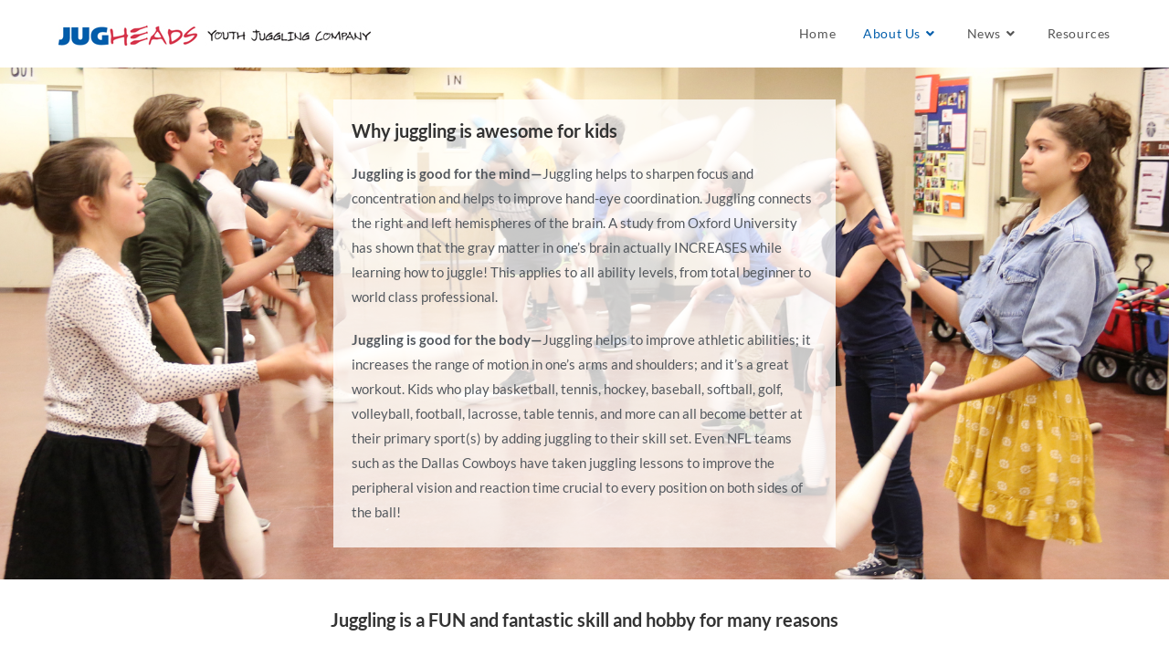

--- FILE ---
content_type: text/html; charset=UTF-8
request_url: https://jugheads.com/about-us/
body_size: 15076
content:
<!DOCTYPE html>
<html class="html" lang="en">
<head>
	<meta charset="UTF-8">
	<link rel="profile" href="https://gmpg.org/xfn/11">

	<title>About Us &#8211; Jugheads Youth Juggling Company</title>
<meta name='robots' content='max-image-preview:large' />
	<style>img:is([sizes="auto" i], [sizes^="auto," i]) { contain-intrinsic-size: 3000px 1500px }</style>
	<meta name="viewport" content="width=device-width, initial-scale=1"><link rel="alternate" type="application/rss+xml" title="Jugheads Youth Juggling Company &raquo; Feed" href="https://jugheads.com/feed/" />
<link rel="alternate" type="application/rss+xml" title="Jugheads Youth Juggling Company &raquo; Comments Feed" href="https://jugheads.com/comments/feed/" />
<script>
window._wpemojiSettings = {"baseUrl":"https:\/\/s.w.org\/images\/core\/emoji\/16.0.1\/72x72\/","ext":".png","svgUrl":"https:\/\/s.w.org\/images\/core\/emoji\/16.0.1\/svg\/","svgExt":".svg","source":{"concatemoji":"https:\/\/jugheads.com\/wp-includes\/js\/wp-emoji-release.min.js?ver=6.8.3"}};
/*! This file is auto-generated */
!function(s,n){var o,i,e;function c(e){try{var t={supportTests:e,timestamp:(new Date).valueOf()};sessionStorage.setItem(o,JSON.stringify(t))}catch(e){}}function p(e,t,n){e.clearRect(0,0,e.canvas.width,e.canvas.height),e.fillText(t,0,0);var t=new Uint32Array(e.getImageData(0,0,e.canvas.width,e.canvas.height).data),a=(e.clearRect(0,0,e.canvas.width,e.canvas.height),e.fillText(n,0,0),new Uint32Array(e.getImageData(0,0,e.canvas.width,e.canvas.height).data));return t.every(function(e,t){return e===a[t]})}function u(e,t){e.clearRect(0,0,e.canvas.width,e.canvas.height),e.fillText(t,0,0);for(var n=e.getImageData(16,16,1,1),a=0;a<n.data.length;a++)if(0!==n.data[a])return!1;return!0}function f(e,t,n,a){switch(t){case"flag":return n(e,"\ud83c\udff3\ufe0f\u200d\u26a7\ufe0f","\ud83c\udff3\ufe0f\u200b\u26a7\ufe0f")?!1:!n(e,"\ud83c\udde8\ud83c\uddf6","\ud83c\udde8\u200b\ud83c\uddf6")&&!n(e,"\ud83c\udff4\udb40\udc67\udb40\udc62\udb40\udc65\udb40\udc6e\udb40\udc67\udb40\udc7f","\ud83c\udff4\u200b\udb40\udc67\u200b\udb40\udc62\u200b\udb40\udc65\u200b\udb40\udc6e\u200b\udb40\udc67\u200b\udb40\udc7f");case"emoji":return!a(e,"\ud83e\udedf")}return!1}function g(e,t,n,a){var r="undefined"!=typeof WorkerGlobalScope&&self instanceof WorkerGlobalScope?new OffscreenCanvas(300,150):s.createElement("canvas"),o=r.getContext("2d",{willReadFrequently:!0}),i=(o.textBaseline="top",o.font="600 32px Arial",{});return e.forEach(function(e){i[e]=t(o,e,n,a)}),i}function t(e){var t=s.createElement("script");t.src=e,t.defer=!0,s.head.appendChild(t)}"undefined"!=typeof Promise&&(o="wpEmojiSettingsSupports",i=["flag","emoji"],n.supports={everything:!0,everythingExceptFlag:!0},e=new Promise(function(e){s.addEventListener("DOMContentLoaded",e,{once:!0})}),new Promise(function(t){var n=function(){try{var e=JSON.parse(sessionStorage.getItem(o));if("object"==typeof e&&"number"==typeof e.timestamp&&(new Date).valueOf()<e.timestamp+604800&&"object"==typeof e.supportTests)return e.supportTests}catch(e){}return null}();if(!n){if("undefined"!=typeof Worker&&"undefined"!=typeof OffscreenCanvas&&"undefined"!=typeof URL&&URL.createObjectURL&&"undefined"!=typeof Blob)try{var e="postMessage("+g.toString()+"("+[JSON.stringify(i),f.toString(),p.toString(),u.toString()].join(",")+"));",a=new Blob([e],{type:"text/javascript"}),r=new Worker(URL.createObjectURL(a),{name:"wpTestEmojiSupports"});return void(r.onmessage=function(e){c(n=e.data),r.terminate(),t(n)})}catch(e){}c(n=g(i,f,p,u))}t(n)}).then(function(e){for(var t in e)n.supports[t]=e[t],n.supports.everything=n.supports.everything&&n.supports[t],"flag"!==t&&(n.supports.everythingExceptFlag=n.supports.everythingExceptFlag&&n.supports[t]);n.supports.everythingExceptFlag=n.supports.everythingExceptFlag&&!n.supports.flag,n.DOMReady=!1,n.readyCallback=function(){n.DOMReady=!0}}).then(function(){return e}).then(function(){var e;n.supports.everything||(n.readyCallback(),(e=n.source||{}).concatemoji?t(e.concatemoji):e.wpemoji&&e.twemoji&&(t(e.twemoji),t(e.wpemoji)))}))}((window,document),window._wpemojiSettings);
</script>
<style id='wp-emoji-styles-inline-css'>

	img.wp-smiley, img.emoji {
		display: inline !important;
		border: none !important;
		box-shadow: none !important;
		height: 1em !important;
		width: 1em !important;
		margin: 0 0.07em !important;
		vertical-align: -0.1em !important;
		background: none !important;
		padding: 0 !important;
	}
</style>
<style id='classic-theme-styles-inline-css'>
/*! This file is auto-generated */
.wp-block-button__link{color:#fff;background-color:#32373c;border-radius:9999px;box-shadow:none;text-decoration:none;padding:calc(.667em + 2px) calc(1.333em + 2px);font-size:1.125em}.wp-block-file__button{background:#32373c;color:#fff;text-decoration:none}
</style>
<style id='global-styles-inline-css'>
:root{--wp--preset--aspect-ratio--square: 1;--wp--preset--aspect-ratio--4-3: 4/3;--wp--preset--aspect-ratio--3-4: 3/4;--wp--preset--aspect-ratio--3-2: 3/2;--wp--preset--aspect-ratio--2-3: 2/3;--wp--preset--aspect-ratio--16-9: 16/9;--wp--preset--aspect-ratio--9-16: 9/16;--wp--preset--color--black: #000000;--wp--preset--color--cyan-bluish-gray: #abb8c3;--wp--preset--color--white: #ffffff;--wp--preset--color--pale-pink: #f78da7;--wp--preset--color--vivid-red: #cf2e2e;--wp--preset--color--luminous-vivid-orange: #ff6900;--wp--preset--color--luminous-vivid-amber: #fcb900;--wp--preset--color--light-green-cyan: #7bdcb5;--wp--preset--color--vivid-green-cyan: #00d084;--wp--preset--color--pale-cyan-blue: #8ed1fc;--wp--preset--color--vivid-cyan-blue: #0693e3;--wp--preset--color--vivid-purple: #9b51e0;--wp--preset--gradient--vivid-cyan-blue-to-vivid-purple: linear-gradient(135deg,rgba(6,147,227,1) 0%,rgb(155,81,224) 100%);--wp--preset--gradient--light-green-cyan-to-vivid-green-cyan: linear-gradient(135deg,rgb(122,220,180) 0%,rgb(0,208,130) 100%);--wp--preset--gradient--luminous-vivid-amber-to-luminous-vivid-orange: linear-gradient(135deg,rgba(252,185,0,1) 0%,rgba(255,105,0,1) 100%);--wp--preset--gradient--luminous-vivid-orange-to-vivid-red: linear-gradient(135deg,rgba(255,105,0,1) 0%,rgb(207,46,46) 100%);--wp--preset--gradient--very-light-gray-to-cyan-bluish-gray: linear-gradient(135deg,rgb(238,238,238) 0%,rgb(169,184,195) 100%);--wp--preset--gradient--cool-to-warm-spectrum: linear-gradient(135deg,rgb(74,234,220) 0%,rgb(151,120,209) 20%,rgb(207,42,186) 40%,rgb(238,44,130) 60%,rgb(251,105,98) 80%,rgb(254,248,76) 100%);--wp--preset--gradient--blush-light-purple: linear-gradient(135deg,rgb(255,206,236) 0%,rgb(152,150,240) 100%);--wp--preset--gradient--blush-bordeaux: linear-gradient(135deg,rgb(254,205,165) 0%,rgb(254,45,45) 50%,rgb(107,0,62) 100%);--wp--preset--gradient--luminous-dusk: linear-gradient(135deg,rgb(255,203,112) 0%,rgb(199,81,192) 50%,rgb(65,88,208) 100%);--wp--preset--gradient--pale-ocean: linear-gradient(135deg,rgb(255,245,203) 0%,rgb(182,227,212) 50%,rgb(51,167,181) 100%);--wp--preset--gradient--electric-grass: linear-gradient(135deg,rgb(202,248,128) 0%,rgb(113,206,126) 100%);--wp--preset--gradient--midnight: linear-gradient(135deg,rgb(2,3,129) 0%,rgb(40,116,252) 100%);--wp--preset--font-size--small: 13px;--wp--preset--font-size--medium: 20px;--wp--preset--font-size--large: 36px;--wp--preset--font-size--x-large: 42px;--wp--preset--spacing--20: 0.44rem;--wp--preset--spacing--30: 0.67rem;--wp--preset--spacing--40: 1rem;--wp--preset--spacing--50: 1.5rem;--wp--preset--spacing--60: 2.25rem;--wp--preset--spacing--70: 3.38rem;--wp--preset--spacing--80: 5.06rem;--wp--preset--shadow--natural: 6px 6px 9px rgba(0, 0, 0, 0.2);--wp--preset--shadow--deep: 12px 12px 50px rgba(0, 0, 0, 0.4);--wp--preset--shadow--sharp: 6px 6px 0px rgba(0, 0, 0, 0.2);--wp--preset--shadow--outlined: 6px 6px 0px -3px rgba(255, 255, 255, 1), 6px 6px rgba(0, 0, 0, 1);--wp--preset--shadow--crisp: 6px 6px 0px rgba(0, 0, 0, 1);}:where(.is-layout-flex){gap: 0.5em;}:where(.is-layout-grid){gap: 0.5em;}body .is-layout-flex{display: flex;}.is-layout-flex{flex-wrap: wrap;align-items: center;}.is-layout-flex > :is(*, div){margin: 0;}body .is-layout-grid{display: grid;}.is-layout-grid > :is(*, div){margin: 0;}:where(.wp-block-columns.is-layout-flex){gap: 2em;}:where(.wp-block-columns.is-layout-grid){gap: 2em;}:where(.wp-block-post-template.is-layout-flex){gap: 1.25em;}:where(.wp-block-post-template.is-layout-grid){gap: 1.25em;}.has-black-color{color: var(--wp--preset--color--black) !important;}.has-cyan-bluish-gray-color{color: var(--wp--preset--color--cyan-bluish-gray) !important;}.has-white-color{color: var(--wp--preset--color--white) !important;}.has-pale-pink-color{color: var(--wp--preset--color--pale-pink) !important;}.has-vivid-red-color{color: var(--wp--preset--color--vivid-red) !important;}.has-luminous-vivid-orange-color{color: var(--wp--preset--color--luminous-vivid-orange) !important;}.has-luminous-vivid-amber-color{color: var(--wp--preset--color--luminous-vivid-amber) !important;}.has-light-green-cyan-color{color: var(--wp--preset--color--light-green-cyan) !important;}.has-vivid-green-cyan-color{color: var(--wp--preset--color--vivid-green-cyan) !important;}.has-pale-cyan-blue-color{color: var(--wp--preset--color--pale-cyan-blue) !important;}.has-vivid-cyan-blue-color{color: var(--wp--preset--color--vivid-cyan-blue) !important;}.has-vivid-purple-color{color: var(--wp--preset--color--vivid-purple) !important;}.has-black-background-color{background-color: var(--wp--preset--color--black) !important;}.has-cyan-bluish-gray-background-color{background-color: var(--wp--preset--color--cyan-bluish-gray) !important;}.has-white-background-color{background-color: var(--wp--preset--color--white) !important;}.has-pale-pink-background-color{background-color: var(--wp--preset--color--pale-pink) !important;}.has-vivid-red-background-color{background-color: var(--wp--preset--color--vivid-red) !important;}.has-luminous-vivid-orange-background-color{background-color: var(--wp--preset--color--luminous-vivid-orange) !important;}.has-luminous-vivid-amber-background-color{background-color: var(--wp--preset--color--luminous-vivid-amber) !important;}.has-light-green-cyan-background-color{background-color: var(--wp--preset--color--light-green-cyan) !important;}.has-vivid-green-cyan-background-color{background-color: var(--wp--preset--color--vivid-green-cyan) !important;}.has-pale-cyan-blue-background-color{background-color: var(--wp--preset--color--pale-cyan-blue) !important;}.has-vivid-cyan-blue-background-color{background-color: var(--wp--preset--color--vivid-cyan-blue) !important;}.has-vivid-purple-background-color{background-color: var(--wp--preset--color--vivid-purple) !important;}.has-black-border-color{border-color: var(--wp--preset--color--black) !important;}.has-cyan-bluish-gray-border-color{border-color: var(--wp--preset--color--cyan-bluish-gray) !important;}.has-white-border-color{border-color: var(--wp--preset--color--white) !important;}.has-pale-pink-border-color{border-color: var(--wp--preset--color--pale-pink) !important;}.has-vivid-red-border-color{border-color: var(--wp--preset--color--vivid-red) !important;}.has-luminous-vivid-orange-border-color{border-color: var(--wp--preset--color--luminous-vivid-orange) !important;}.has-luminous-vivid-amber-border-color{border-color: var(--wp--preset--color--luminous-vivid-amber) !important;}.has-light-green-cyan-border-color{border-color: var(--wp--preset--color--light-green-cyan) !important;}.has-vivid-green-cyan-border-color{border-color: var(--wp--preset--color--vivid-green-cyan) !important;}.has-pale-cyan-blue-border-color{border-color: var(--wp--preset--color--pale-cyan-blue) !important;}.has-vivid-cyan-blue-border-color{border-color: var(--wp--preset--color--vivid-cyan-blue) !important;}.has-vivid-purple-border-color{border-color: var(--wp--preset--color--vivid-purple) !important;}.has-vivid-cyan-blue-to-vivid-purple-gradient-background{background: var(--wp--preset--gradient--vivid-cyan-blue-to-vivid-purple) !important;}.has-light-green-cyan-to-vivid-green-cyan-gradient-background{background: var(--wp--preset--gradient--light-green-cyan-to-vivid-green-cyan) !important;}.has-luminous-vivid-amber-to-luminous-vivid-orange-gradient-background{background: var(--wp--preset--gradient--luminous-vivid-amber-to-luminous-vivid-orange) !important;}.has-luminous-vivid-orange-to-vivid-red-gradient-background{background: var(--wp--preset--gradient--luminous-vivid-orange-to-vivid-red) !important;}.has-very-light-gray-to-cyan-bluish-gray-gradient-background{background: var(--wp--preset--gradient--very-light-gray-to-cyan-bluish-gray) !important;}.has-cool-to-warm-spectrum-gradient-background{background: var(--wp--preset--gradient--cool-to-warm-spectrum) !important;}.has-blush-light-purple-gradient-background{background: var(--wp--preset--gradient--blush-light-purple) !important;}.has-blush-bordeaux-gradient-background{background: var(--wp--preset--gradient--blush-bordeaux) !important;}.has-luminous-dusk-gradient-background{background: var(--wp--preset--gradient--luminous-dusk) !important;}.has-pale-ocean-gradient-background{background: var(--wp--preset--gradient--pale-ocean) !important;}.has-electric-grass-gradient-background{background: var(--wp--preset--gradient--electric-grass) !important;}.has-midnight-gradient-background{background: var(--wp--preset--gradient--midnight) !important;}.has-small-font-size{font-size: var(--wp--preset--font-size--small) !important;}.has-medium-font-size{font-size: var(--wp--preset--font-size--medium) !important;}.has-large-font-size{font-size: var(--wp--preset--font-size--large) !important;}.has-x-large-font-size{font-size: var(--wp--preset--font-size--x-large) !important;}
:where(.wp-block-post-template.is-layout-flex){gap: 1.25em;}:where(.wp-block-post-template.is-layout-grid){gap: 1.25em;}
:where(.wp-block-columns.is-layout-flex){gap: 2em;}:where(.wp-block-columns.is-layout-grid){gap: 2em;}
:root :where(.wp-block-pullquote){font-size: 1.5em;line-height: 1.6;}
</style>
<link rel='stylesheet' id='wp-components-css' href='https://jugheads.com/wp-includes/css/dist/components/style.min.css?ver=6.8.3' media='all' />
<link rel='stylesheet' id='godaddy-styles-css' href='https://jugheads.com/wp-content/mu-plugins/vendor/wpex/godaddy-launch/includes/Dependencies/GoDaddy/Styles/build/latest.css?ver=2.0.2' media='all' />
<link rel='stylesheet' id='elementor-frontend-css' href='https://jugheads.com/wp-content/plugins/elementor/assets/css/frontend.min.css?ver=3.32.3' media='all' />
<link rel='stylesheet' id='elementor-post-593-css' href='https://jugheads.com/wp-content/uploads/elementor/css/post-593.css?ver=1724438613' media='all' />
<link rel='stylesheet' id='font-awesome-css' href='https://jugheads.com/wp-content/themes/oceanwp/assets/fonts/fontawesome/css/all.min.css?ver=5.15.1' media='all' />
<link rel='stylesheet' id='simple-line-icons-css' href='https://jugheads.com/wp-content/themes/oceanwp/assets/css/third/simple-line-icons.min.css?ver=2.4.0' media='all' />
<link rel='stylesheet' id='oceanwp-style-css' href='https://jugheads.com/wp-content/themes/oceanwp/assets/css/style.min.css?ver=3.4.2' media='all' />
<link rel='stylesheet' id='oceanwp-google-font-lato-css' href='https://jugheads.com/wp-content/uploads/oceanwp-webfonts-css/2aa012b8d7502dd9473761c6aee9f348.css?ver=6.8.3' media='all' />
<link rel='stylesheet' id='oceanwp-google-font-rock-salt-css' href='https://jugheads.com/wp-content/uploads/oceanwp-webfonts-css/0d5b6e09581a57d071b6eb2aae6aac41.css?ver=6.8.3' media='all' />
<link rel='stylesheet' id='elementor-icons-css' href='https://jugheads.com/wp-content/plugins/elementor/assets/lib/eicons/css/elementor-icons.min.css?ver=5.44.0' media='all' />
<link rel='stylesheet' id='elementor-post-1904-css' href='https://jugheads.com/wp-content/uploads/elementor/css/post-1904.css?ver=1672703365' media='all' />
<link rel='stylesheet' id='font-awesome-5-all-css' href='https://jugheads.com/wp-content/plugins/elementor/assets/lib/font-awesome/css/all.min.css?ver=3.32.3' media='all' />
<link rel='stylesheet' id='font-awesome-4-shim-css' href='https://jugheads.com/wp-content/plugins/elementor/assets/lib/font-awesome/css/v4-shims.min.css?ver=3.32.3' media='all' />
<link rel='stylesheet' id='elementor-post-7-css' href='https://jugheads.com/wp-content/uploads/elementor/css/post-7.css?ver=1685602079' media='all' />
<link rel='stylesheet' id='oe-widgets-style-css' href='https://jugheads.com/wp-content/plugins/ocean-extra/assets/css/widgets.css?ver=6.8.3' media='all' />
<link rel='stylesheet' id='elementor-gf-roboto-css' href='https://fonts.googleapis.com/css?family=Roboto:100,100italic,200,200italic,300,300italic,400,400italic,500,500italic,600,600italic,700,700italic,800,800italic,900,900italic&#038;display=auto' media='all' />
<link rel='stylesheet' id='elementor-gf-robotoslab-css' href='https://fonts.googleapis.com/css?family=Roboto+Slab:100,100italic,200,200italic,300,300italic,400,400italic,500,500italic,600,600italic,700,700italic,800,800italic,900,900italic&#038;display=auto' media='all' />
<link rel='stylesheet' id='elementor-icons-shared-0-css' href='https://jugheads.com/wp-content/plugins/elementor/assets/lib/font-awesome/css/fontawesome.min.css?ver=5.15.3' media='all' />
<link rel='stylesheet' id='elementor-icons-fa-brands-css' href='https://jugheads.com/wp-content/plugins/elementor/assets/lib/font-awesome/css/brands.min.css?ver=5.15.3' media='all' />
<script src="https://jugheads.com/wp-includes/js/jquery/jquery.min.js?ver=3.7.1" id="jquery-core-js"></script>
<script src="https://jugheads.com/wp-includes/js/jquery/jquery-migrate.min.js?ver=3.4.1" id="jquery-migrate-js"></script>
<script src="https://jugheads.com/wp-content/plugins/elementor/assets/lib/font-awesome/js/v4-shims.min.js?ver=3.32.3" id="font-awesome-4-shim-js"></script>
<link rel="https://api.w.org/" href="https://jugheads.com/wp-json/" /><link rel="alternate" title="JSON" type="application/json" href="https://jugheads.com/wp-json/wp/v2/pages/7" /><link rel="EditURI" type="application/rsd+xml" title="RSD" href="https://jugheads.com/xmlrpc.php?rsd" />
<meta name="generator" content="WordPress 6.8.3" />
<link rel="canonical" href="https://jugheads.com/about-us/" />
<link rel='shortlink' href='https://jugheads.com/?p=7' />
<link rel="alternate" title="oEmbed (JSON)" type="application/json+oembed" href="https://jugheads.com/wp-json/oembed/1.0/embed?url=https%3A%2F%2Fjugheads.com%2Fabout-us%2F" />
<link rel="alternate" title="oEmbed (XML)" type="text/xml+oembed" href="https://jugheads.com/wp-json/oembed/1.0/embed?url=https%3A%2F%2Fjugheads.com%2Fabout-us%2F&#038;format=xml" />
<meta name="generator" content="Elementor 3.32.3; features: additional_custom_breakpoints; settings: css_print_method-external, google_font-enabled, font_display-auto">
<style>.recentcomments a{display:inline !important;padding:0 !important;margin:0 !important;}</style>			<style>
				.e-con.e-parent:nth-of-type(n+4):not(.e-lazyloaded):not(.e-no-lazyload),
				.e-con.e-parent:nth-of-type(n+4):not(.e-lazyloaded):not(.e-no-lazyload) * {
					background-image: none !important;
				}
				@media screen and (max-height: 1024px) {
					.e-con.e-parent:nth-of-type(n+3):not(.e-lazyloaded):not(.e-no-lazyload),
					.e-con.e-parent:nth-of-type(n+3):not(.e-lazyloaded):not(.e-no-lazyload) * {
						background-image: none !important;
					}
				}
				@media screen and (max-height: 640px) {
					.e-con.e-parent:nth-of-type(n+2):not(.e-lazyloaded):not(.e-no-lazyload),
					.e-con.e-parent:nth-of-type(n+2):not(.e-lazyloaded):not(.e-no-lazyload) * {
						background-image: none !important;
					}
				}
			</style>
			<link rel="icon" href="https://jugheads.com/wp-content/uploads/2018/03/cropped-NEW-jugheads-RED-SPARKY-32x32.gif" sizes="32x32" />
<link rel="icon" href="https://jugheads.com/wp-content/uploads/2018/03/cropped-NEW-jugheads-RED-SPARKY-192x192.gif" sizes="192x192" />
<link rel="apple-touch-icon" href="https://jugheads.com/wp-content/uploads/2018/03/cropped-NEW-jugheads-RED-SPARKY-180x180.gif" />
<meta name="msapplication-TileImage" content="https://jugheads.com/wp-content/uploads/2018/03/cropped-NEW-jugheads-RED-SPARKY-270x270.gif" />
<!-- OceanWP CSS -->
<style type="text/css">
/* General CSS */a{color:#0038a8}a .owp-icon use{stroke:#0038a8}/* Header CSS */#site-header.has-header-media .overlay-header-media{background-color:rgba(0,0,0,0.5)}#site-navigation-wrap .dropdown-menu >.current-menu-item >a,#site-navigation-wrap .dropdown-menu >.current-menu-ancestor >a,#site-navigation-wrap .dropdown-menu >.current-menu-item >a:hover,#site-navigation-wrap .dropdown-menu >.current-menu-ancestor >a:hover{color:#005dab}.dropdown-menu .sub-menu,#searchform-dropdown,.current-shop-items-dropdown{background-color:rgba(147,147,147,0.36)}.dropdown-menu ul li a.menu-link{color:#ffffff}.dropdown-menu ul li a.menu-link .owp-icon use{stroke:#ffffff}.dropdown-menu ul li a.menu-link:hover{background-color:rgba(248,248,248,0.65)}/* Footer Widgets CSS */#footer-widgets{padding:5px 0 5px 0}/* Typography CSS */body{font-family:Lato;font-size:16px;color:#545958}h1,h2,h3,h4,h5,h6,.theme-heading,.widget-title,.oceanwp-widget-recent-posts-title,.comment-reply-title,.entry-title,.sidebar-box .widget-title{font-family:Lato}h1{font-size:24px}h2{font-size:22px}h3{font-size:20px}h4{font-size:18px}#site-logo a.site-logo-text{font-family:Rock Salt;font-size:16px}#site-navigation-wrap .dropdown-menu >li >a,#site-header.full_screen-header .fs-dropdown-menu >li >a,#site-header.top-header #site-navigation-wrap .dropdown-menu >li >a,#site-header.center-header #site-navigation-wrap .dropdown-menu >li >a,#site-header.medium-header #site-navigation-wrap .dropdown-menu >li >a,.oceanwp-mobile-menu-icon a{font-family:Lato;font-size:14px}
</style></head>

<body data-rsssl=1 class="wp-singular page-template-default page page-id-7 wp-custom-logo wp-embed-responsive wp-theme-oceanwp oceanwp-theme dropdown-mobile no-header-border default-breakpoint content-full-screen page-header-disabled has-breadcrumbs elementor-default elementor-kit-1904 elementor-page elementor-page-7" itemscope="itemscope" itemtype="https://schema.org/WebPage">

	
	
	<div id="outer-wrap" class="site clr">

		<a class="skip-link screen-reader-text" href="#main">Skip to content</a>

		
		<div id="wrap" class="clr">

			
			
<header id="site-header" class="minimal-header clr" data-height="74" itemscope="itemscope" itemtype="https://schema.org/WPHeader" role="banner">

	
					
			<div id="site-header-inner" class="clr container">

				
				

<div id="site-logo" class="clr" itemscope itemtype="https://schema.org/Brand" >

	
	<div id="site-logo-inner" class="clr">

		<a href="https://jugheads.com/" class="custom-logo-link" rel="home"><img width="342" height="22" src="https://jugheads.com/wp-content/uploads/2018/03/jugheadslogotextweb-1x.jpg" class="custom-logo" alt="Jugheads Youth Juggling Company" decoding="async" srcset="https://jugheads.com/wp-content/uploads/2018/03/jugheadslogotextweb-1x.jpg 1x, https://jugheads.com/wp-content/uploads/2018/03/jugheadslogotextweb-2x.jpg 2x" sizes="(max-width: 342px) 100vw, 342px" /></a>
	</div><!-- #site-logo-inner -->

	
	
</div><!-- #site-logo -->

			<div id="site-navigation-wrap" class="no-top-border clr">
			
			
			
			<nav id="site-navigation" class="navigation main-navigation clr" itemscope="itemscope" itemtype="https://schema.org/SiteNavigationElement" role="navigation" >

				<ul id="menu-main" class="main-menu dropdown-menu sf-menu"><li id="menu-item-24" class="menu-item menu-item-type-post_type menu-item-object-page menu-item-home menu-item-24"><a href="https://jugheads.com/" class="menu-link"><span class="text-wrap">Home</span></a></li><li id="menu-item-25" class="menu-item menu-item-type-post_type menu-item-object-page current-menu-item page_item page-item-7 current_page_item current-menu-ancestor current-menu-parent current_page_parent current_page_ancestor menu-item-has-children dropdown menu-item-25"><a href="https://jugheads.com/about-us/" class="menu-link"><span class="text-wrap">About Us<i class="nav-arrow fa fa-angle-down" aria-hidden="true" role="img"></i></span></a>
<ul class="sub-menu">
	<li id="menu-item-1270" class="menu-item menu-item-type-post_type menu-item-object-page current-menu-item page_item page-item-7 current_page_item menu-item-1270"><a href="https://jugheads.com/about-us/" class="menu-link"><span class="text-wrap">Why Juggling is Awesome for Kids</span></a></li></ul>
</li><li id="menu-item-515" class="menu-item menu-item-type-post_type menu-item-object-page menu-item-has-children dropdown menu-item-515"><a href="https://jugheads.com/news/" class="menu-link"><span class="text-wrap">News<i class="nav-arrow fa fa-angle-down" aria-hidden="true" role="img"></i></span></a>
<ul class="sub-menu">
	<li id="menu-item-1269" class="menu-item menu-item-type-post_type menu-item-object-page menu-item-1269"><a href="https://jugheads.com/news/" class="menu-link"><span class="text-wrap">JUGHEADS Journal</span></a></li>	<li id="menu-item-27" class="menu-item menu-item-type-post_type menu-item-object-page menu-item-27"><a href="https://jugheads.com/pauls-platform/" class="menu-link"><span class="text-wrap">Paul&#8217;s Platform</span></a></li></ul>
</li><li id="menu-item-29" class="menu-item menu-item-type-post_type menu-item-object-page menu-item-29"><a href="https://jugheads.com/members/" class="menu-link"><span class="text-wrap">Resources</span></a></li></ul>
			</nav><!-- #site-navigation -->

			
			
					</div><!-- #site-navigation-wrap -->
			
		
	
				
	
	<div class="oceanwp-mobile-menu-icon clr mobile-right">

		
		
		
		<a href="#" class="mobile-menu"  aria-label="Mobile Menu">
							<i class="fa fa-bars" aria-hidden="true"></i>
								<span class="oceanwp-text">Menu</span>
				<span class="oceanwp-close-text">Close</span>
						</a>

		
		
		
	</div><!-- #oceanwp-mobile-menu-navbar -->

	

			</div><!-- #site-header-inner -->

			
<div id="mobile-dropdown" class="clr" >

	<nav class="clr" itemscope="itemscope" itemtype="https://schema.org/SiteNavigationElement">

		<ul id="menu-main-1" class="menu"><li class="menu-item menu-item-type-post_type menu-item-object-page menu-item-home menu-item-24"><a href="https://jugheads.com/">Home</a></li>
<li class="menu-item menu-item-type-post_type menu-item-object-page current-menu-item page_item page-item-7 current_page_item current-menu-ancestor current-menu-parent current_page_parent current_page_ancestor menu-item-has-children menu-item-25"><a href="https://jugheads.com/about-us/" aria-current="page">About Us</a>
<ul class="sub-menu">
	<li class="menu-item menu-item-type-post_type menu-item-object-page current-menu-item page_item page-item-7 current_page_item menu-item-1270"><a href="https://jugheads.com/about-us/" aria-current="page">Why Juggling is Awesome for Kids</a></li>
</ul>
</li>
<li class="menu-item menu-item-type-post_type menu-item-object-page menu-item-has-children menu-item-515"><a href="https://jugheads.com/news/">News</a>
<ul class="sub-menu">
	<li class="menu-item menu-item-type-post_type menu-item-object-page menu-item-1269"><a href="https://jugheads.com/news/">JUGHEADS Journal</a></li>
	<li class="menu-item menu-item-type-post_type menu-item-object-page menu-item-27"><a href="https://jugheads.com/pauls-platform/">Paul&#8217;s Platform</a></li>
</ul>
</li>
<li class="menu-item menu-item-type-post_type menu-item-object-page menu-item-29"><a href="https://jugheads.com/members/">Resources</a></li>
</ul>
<div id="mobile-menu-search" class="clr">
	<form aria-label="Search this website" method="get" action="https://jugheads.com/" class="mobile-searchform">
		<input aria-label="Insert search query" value="" class="field" id="ocean-mobile-search-1" type="search" name="s" autocomplete="off" placeholder="Search" />
		<button aria-label="Submit search" type="submit" class="searchform-submit">
			<i class=" icon-magnifier" aria-hidden="true" role="img"></i>		</button>
					</form>
</div><!-- .mobile-menu-search -->

	</nav>

</div>

			
			
		
		
</header><!-- #site-header -->


			
			<main id="main" class="site-main clr"  role="main">

				
	
	<div id="content-wrap" class="container clr">

		
		<div id="primary" class="content-area clr">

			
			<div id="content" class="site-content clr">

				
				
<article class="single-page-article clr">

	
<div class="entry clr" itemprop="text">

	
			<div data-elementor-type="wp-post" data-elementor-id="7" class="elementor elementor-7">
						<section class="elementor-section elementor-top-section elementor-element elementor-element-03c7895 elementor-section-boxed elementor-section-height-default elementor-section-height-default" data-id="03c7895" data-element_type="section" data-settings="{&quot;background_background&quot;:&quot;classic&quot;}">
						<div class="elementor-container elementor-column-gap-default">
					<div class="elementor-column elementor-col-33 elementor-top-column elementor-element elementor-element-5ff38b3" data-id="5ff38b3" data-element_type="column">
			<div class="elementor-widget-wrap">
							</div>
		</div>
				<div class="elementor-column elementor-col-33 elementor-top-column elementor-element elementor-element-ac87c8a" data-id="ac87c8a" data-element_type="column">
			<div class="elementor-widget-wrap elementor-element-populated">
						<div class="elementor-element elementor-element-1398938 elementor-widget elementor-widget-text-editor" data-id="1398938" data-element_type="widget" data-widget_type="text-editor.default">
				<div class="elementor-widget-container">
									<h3>Why juggling is awesome for kids</h3><p><strong>Juggling is good for the mind—</strong>Juggling helps to sharpen focus and concentration and helps to improve hand-eye coordination. Juggling connects the right and left hemispheres of the brain. A study from Oxford University has shown that the gray matter in one’s brain actually INCREASES while learning how to juggle! This applies to all ability levels, from total beginner to world class professional.</p><p><strong>Juggling is good for the body—</strong>Juggling helps to improve athletic abilities; it increases the range of motion in one’s arms and shoulders; and it’s a great workout. Kids who play basketball, tennis, hockey, baseball, softball, golf, volleyball, football, lacrosse, table tennis, and more can all become better at their primary sport(s) by adding juggling to their skill set. Even NFL teams such as the Dallas Cowboys have taken juggling lessons to improve the peripheral vision and reaction time crucial to every position on both sides of the ball!</p>								</div>
				</div>
					</div>
		</div>
				<div class="elementor-column elementor-col-33 elementor-top-column elementor-element elementor-element-1c18799" data-id="1c18799" data-element_type="column">
			<div class="elementor-widget-wrap">
							</div>
		</div>
					</div>
		</section>
				<section class="elementor-section elementor-top-section elementor-element elementor-element-92fab40 elementor-section-full_width elementor-section-height-default elementor-section-height-default" data-id="92fab40" data-element_type="section">
						<div class="elementor-container elementor-column-gap-default">
					<div class="elementor-column elementor-col-33 elementor-top-column elementor-element elementor-element-e3cc43c" data-id="e3cc43c" data-element_type="column">
			<div class="elementor-widget-wrap elementor-element-populated">
						<div class="elementor-element elementor-element-b48e56e elementor-widget elementor-widget-image" data-id="b48e56e" data-element_type="widget" data-widget_type="image.default">
				<div class="elementor-widget-container">
															<img fetchpriority="high" decoding="async" width="1024" height="860" src="https://jugheads.com/wp-content/uploads/2020/03/LCC9620-1024x860.jpg" class="attachment-large size-large wp-image-1769" alt="" srcset="https://jugheads.com/wp-content/uploads/2020/03/LCC9620-1024x860.jpg 1024w, https://jugheads.com/wp-content/uploads/2020/03/LCC9620-300x252.jpg 300w, https://jugheads.com/wp-content/uploads/2020/03/LCC9620-768x645.jpg 768w, https://jugheads.com/wp-content/uploads/2020/03/LCC9620-600x504.jpg 600w, https://jugheads.com/wp-content/uploads/2020/03/LCC9620.jpg 1250w" sizes="(max-width: 1024px) 100vw, 1024px" />															</div>
				</div>
					</div>
		</div>
				<div class="elementor-column elementor-col-33 elementor-top-column elementor-element elementor-element-e5562ae" data-id="e5562ae" data-element_type="column">
			<div class="elementor-widget-wrap elementor-element-populated">
						<div class="elementor-element elementor-element-17e93c2 elementor-widget elementor-widget-text-editor" data-id="17e93c2" data-element_type="widget" data-widget_type="text-editor.default">
				<div class="elementor-widget-container">
									<h3 style="text-align: center;">Juggling is a FUN and fantastic skill and hobby for many reasons</h3><p><strong>Juggling is good for building community and friendships—</strong>In addition to building self-confidence and self-discipline, juggling is a creative way to connect with friends and family while sharpening social skills. Pass juggling requires lots of teamwork, creativity and collaboration. Juggling is unique in that the sport does not divide boys and girls . . . they both can learn and develop at their own pace along side each other. We have MANY siblings in JUGHEADS, and many find an “extended family” here.</p><p><strong>Juggling is portable—</strong>One can juggle anywhere, as long as there are objects to juggle. Just ask JUGHEADS Founder &amp; Director Paul Arneberg, or one of the hundreds of kids who have been in the JUGHEADS company, many of whom have taken juggling with them when traveling around town or around the world.</p><p><strong>Juggling is both a sport AND and art—</strong>It&#8217;s technical for the goal-oriented but also creative for the theatrically-minded. All kids ages 7-18 can find a niche and a place to grow and develop in JUGHEADS.</p><p><strong>Juggling builds character—</strong>Many virtues are taught, modeled and reinforced by our Staff (Coaches and Specialists) and Student Leaders (Assistants and Volunteers) on a daily basis. They include goal-setting, focus, delayed gratification, persistence, endurance, work ethic, honesty, initiative, and commitment.</p>								</div>
				</div>
					</div>
		</div>
				<div class="elementor-column elementor-col-33 elementor-top-column elementor-element elementor-element-d3f45da" data-id="d3f45da" data-element_type="column">
			<div class="elementor-widget-wrap elementor-element-populated">
						<div class="elementor-element elementor-element-aba3379 elementor-widget elementor-widget-image" data-id="aba3379" data-element_type="widget" data-widget_type="image.default">
				<div class="elementor-widget-container">
															<img decoding="async" width="1024" height="860" src="https://jugheads.com/wp-content/uploads/2020/03/LCC0037-1024x860.jpg" class="attachment-large size-large wp-image-1767" alt="" srcset="https://jugheads.com/wp-content/uploads/2020/03/LCC0037-1024x860.jpg 1024w, https://jugheads.com/wp-content/uploads/2020/03/LCC0037-300x252.jpg 300w, https://jugheads.com/wp-content/uploads/2020/03/LCC0037-768x645.jpg 768w, https://jugheads.com/wp-content/uploads/2020/03/LCC0037-600x504.jpg 600w, https://jugheads.com/wp-content/uploads/2020/03/LCC0037.jpg 1250w" sizes="(max-width: 1024px) 100vw, 1024px" />															</div>
				</div>
					</div>
		</div>
					</div>
		</section>
				<section class="elementor-section elementor-top-section elementor-element elementor-element-ecd3cc9 elementor-section-full_width elementor-section-height-default elementor-section-height-default" data-id="ecd3cc9" data-element_type="section">
						<div class="elementor-container elementor-column-gap-default">
					<div class="elementor-column elementor-col-33 elementor-top-column elementor-element elementor-element-1178178" data-id="1178178" data-element_type="column">
			<div class="elementor-widget-wrap elementor-element-populated">
						<div class="elementor-element elementor-element-ba185a8 elementor-widget elementor-widget-image" data-id="ba185a8" data-element_type="widget" data-widget_type="image.default">
				<div class="elementor-widget-container">
															<img loading="lazy" decoding="async" width="1024" height="681" src="https://jugheads.com/wp-content/uploads/2018/02/016ArnebergPaul14-1024x681.jpg" class="attachment-large size-large wp-image-97" alt="" srcset="https://jugheads.com/wp-content/uploads/2018/02/016ArnebergPaul14-1024x681.jpg 1024w, https://jugheads.com/wp-content/uploads/2018/02/016ArnebergPaul14-600x399.jpg 600w, https://jugheads.com/wp-content/uploads/2018/02/016ArnebergPaul14-300x200.jpg 300w, https://jugheads.com/wp-content/uploads/2018/02/016ArnebergPaul14-768x511.jpg 768w" sizes="(max-width: 1024px) 100vw, 1024px" />															</div>
				</div>
					</div>
		</div>
				<div class="elementor-column elementor-col-33 elementor-top-column elementor-element elementor-element-4b0c99c" data-id="4b0c99c" data-element_type="column">
			<div class="elementor-widget-wrap elementor-element-populated">
						<div class="elementor-element elementor-element-6b16233 elementor-widget elementor-widget-text-editor" data-id="6b16233" data-element_type="widget" data-widget_type="text-editor.default">
				<div class="elementor-widget-container">
									<h3 style="text-align: center;">From humble roots, JUGHEADS has become a haven for youth jugglers</h3><p><strong>Paul Arneberg </strong>is the founder and director of JUGHEADS Youth Juggling Company, an LLC based in Edina, MN.  He began teaching his collegiate hobby to 9-12 year olds in 1994, while he managed a year-round older childcare program. By 1999, the hobby turned into a full-time career as the small band of jugglers grew to 50 members and five distinct Clubs. Five years later, Wendy Arneberg left her corporate job in graphic design to help her husband run the company—by then 120 members strong and expanding to include all high school grades.</p><p>JUGHEADS has enjoyed success in numerous competitions, awards, long-term relationships, and changed lives.  Paul affectionately refers to his company as a “tentmaker youth ministry” as he juggles the roles of athletic coach, variety show director, youth pastor, and business owner, all toward fulfilling his motto of developing youth through juggling. The art and sport of juggling is the means to the end of multi-tiered mentorship, teamwork, leadership development, and personal growth in goal-setting, character, and virtues. Ranging from 90–130 members, JUGHEADS is the largest youth juggling organization in the world!</p>								</div>
				</div>
					</div>
		</div>
				<div class="elementor-column elementor-col-33 elementor-top-column elementor-element elementor-element-d0c9cfe" data-id="d0c9cfe" data-element_type="column">
			<div class="elementor-widget-wrap elementor-element-populated">
						<div class="elementor-element elementor-element-fb27368 elementor-widget elementor-widget-image" data-id="fb27368" data-element_type="widget" data-widget_type="image.default">
				<div class="elementor-widget-container">
															<img loading="lazy" decoding="async" width="1024" height="690" src="https://jugheads.com/wp-content/uploads/2018/02/LCC9985-1comp-1024x690.jpg" class="attachment-large size-large wp-image-103" alt="" srcset="https://jugheads.com/wp-content/uploads/2018/02/LCC9985-1comp-1024x690.jpg 1024w, https://jugheads.com/wp-content/uploads/2018/02/LCC9985-1comp-600x404.jpg 600w, https://jugheads.com/wp-content/uploads/2018/02/LCC9985-1comp-300x202.jpg 300w, https://jugheads.com/wp-content/uploads/2018/02/LCC9985-1comp-768x517.jpg 768w" sizes="(max-width: 1024px) 100vw, 1024px" />															</div>
				</div>
					</div>
		</div>
					</div>
		</section>
				<section class="elementor-section elementor-top-section elementor-element elementor-element-64d3456 elementor-section-full_width elementor-hidden-desktop elementor-hidden-mobile elementor-section-height-default elementor-section-height-default" data-id="64d3456" data-element_type="section">
						<div class="elementor-container elementor-column-gap-default">
					<div class="elementor-column elementor-col-33 elementor-top-column elementor-element elementor-element-92b0671" data-id="92b0671" data-element_type="column">
			<div class="elementor-widget-wrap elementor-element-populated">
						<div class="elementor-element elementor-element-5b2e956 elementor-widget elementor-widget-image" data-id="5b2e956" data-element_type="widget" data-widget_type="image.default">
				<div class="elementor-widget-container">
															<img decoding="async" src="https://jugheads.com/wp-content/uploads/elementor/thumbs/JH-Letter-nlxnghbsfbwgo8dkeygtanblb3tj71aog4uouzq27i.jpg" title="JH Letter" alt="JH Letter" loading="lazy" />															</div>
				</div>
					</div>
		</div>
				<div class="elementor-column elementor-col-33 elementor-top-column elementor-element elementor-element-72a32d4" data-id="72a32d4" data-element_type="column">
			<div class="elementor-widget-wrap elementor-element-populated">
						<div class="elementor-element elementor-element-e8143ca elementor-widget elementor-widget-text-editor" data-id="e8143ca" data-element_type="widget" data-widget_type="text-editor.default">
				<div class="elementor-widget-container">
									<h3 style="text-align: center;">JUGHEADS School Year Clubs</h3><p>School Year Clubs are the core of the company, offering an opportunity for youth to learn unique skills that combine both athleticism and artistry. Clubs encourage individual and group achievement with unlimited potential for growth in dexterity, confidence, and friendships. All JH Clubs and Camps are directed by Paul Arneberg with help from 2-4 members of the Student Leadership Team along with coaches and staff as needed. Since an average club size is 20-25 kids, this helps each Jughead receive more personal attention and instruction. Self direction is encouraged, as is juggling at home to make the most of juggling with many peers and instructors at once once a week!</p><p>JUGHEADS currently offers four levels of juggling clubs that meet from 3pm-6pm throughout the week: <strong>Thursday Rec. Club</strong>, <strong>Friday Rec. Club</strong>, <strong>Advanced Club</strong> (Wednesdays), <strong>Elite Club</strong> (Tuesdays). The varsity-level <strong>Ultimate Club</strong> meets on Thursdays evenings from 6pm-9pm.</p>								</div>
				</div>
					</div>
		</div>
				<div class="elementor-column elementor-col-33 elementor-top-column elementor-element elementor-element-47b7f2e" data-id="47b7f2e" data-element_type="column">
			<div class="elementor-widget-wrap elementor-element-populated">
						<div class="elementor-element elementor-element-6d269f8 elementor-align-center elementor-widget elementor-widget-button" data-id="6d269f8" data-element_type="widget" data-widget_type="button.default">
				<div class="elementor-widget-container">
									<div class="elementor-button-wrapper">
					<a class="elementor-button elementor-button-link elementor-size-sm elementor-animation-grow" href="http://tj9.432.myftpupload.com/school-year-clubs/">
						<span class="elementor-button-content-wrapper">
									<span class="elementor-button-text">More about School Year Clubs</span>
					</span>
					</a>
				</div>
								</div>
				</div>
					</div>
		</div>
					</div>
		</section>
				<section class="elementor-section elementor-top-section elementor-element elementor-element-3b689d7 elementor-section-full_width elementor-hidden-desktop elementor-hidden-mobile elementor-section-height-default elementor-section-height-default" data-id="3b689d7" data-element_type="section">
						<div class="elementor-container elementor-column-gap-default">
					<div class="elementor-column elementor-col-33 elementor-top-column elementor-element elementor-element-aa0c021" data-id="aa0c021" data-element_type="column">
			<div class="elementor-widget-wrap elementor-element-populated">
						<div class="elementor-element elementor-element-dfd99f0 elementor-widget elementor-widget-image" data-id="dfd99f0" data-element_type="widget" data-widget_type="image.default">
				<div class="elementor-widget-container">
															<img loading="lazy" decoding="async" width="432" height="138" src="https://jugheads.com/wp-content/uploads/2018/02/Summer-Juggling-Camps-Logo2.jpg" class="attachment-medium_large size-medium_large wp-image-71" alt="" srcset="https://jugheads.com/wp-content/uploads/2018/02/Summer-Juggling-Camps-Logo2.jpg 432w, https://jugheads.com/wp-content/uploads/2018/02/Summer-Juggling-Camps-Logo2-300x96.jpg 300w" sizes="(max-width: 432px) 100vw, 432px" />															</div>
				</div>
					</div>
		</div>
				<div class="elementor-column elementor-col-33 elementor-top-column elementor-element elementor-element-611a839" data-id="611a839" data-element_type="column">
			<div class="elementor-widget-wrap elementor-element-populated">
						<div class="elementor-element elementor-element-1a8d6a4 elementor-widget elementor-widget-text-editor" data-id="1a8d6a4" data-element_type="widget" data-widget_type="text-editor.default">
				<div class="elementor-widget-container">
									<h3 style="text-align: center;">Summer Juggling Camps</h3><p>We have been offering summer juggling camps for almost 30 years! At JUGHEADS , our mission is to use the sport and art of juggling to mentor children and youth in rising grades 2-12 (plus the summer after high school graduation). A JUGHEADS summer juggling camp is the best way to introduce your child to juggling and our unique, supportive, and creative culture.</p><p>In a typical summer, we offer <a href="http://tj9.432.myftpupload.com/product-category/summer-camps/">five weeks of half–day camps</a>: the morning sessions (9 pm–Noon) are geared toward beginning/intermediate jugglers, while the afternoon sessions (1 pm–4 pm) prioritize advanced/expert jugglers (e.g., more self–directed and working on higher standards, club passing patterns, routines, etc.).</p>								</div>
				</div>
					</div>
		</div>
				<div class="elementor-column elementor-col-33 elementor-top-column elementor-element elementor-element-ea2dfe2" data-id="ea2dfe2" data-element_type="column">
			<div class="elementor-widget-wrap elementor-element-populated">
						<div class="elementor-element elementor-element-33eed0d elementor-align-center elementor-widget elementor-widget-button" data-id="33eed0d" data-element_type="widget" data-widget_type="button.default">
				<div class="elementor-widget-container">
									<div class="elementor-button-wrapper">
					<a class="elementor-button elementor-button-link elementor-size-sm elementor-animation-grow" href="http://tj9.432.myftpupload.com/product-category/summer-camps/">
						<span class="elementor-button-content-wrapper">
									<span class="elementor-button-text">More about Summer Camps</span>
					</span>
					</a>
				</div>
								</div>
				</div>
					</div>
		</div>
					</div>
		</section>
				<section class="elementor-section elementor-top-section elementor-element elementor-element-019504b elementor-section-full_width elementor-hidden-desktop elementor-hidden-mobile elementor-section-height-default elementor-section-height-default" data-id="019504b" data-element_type="section">
						<div class="elementor-container elementor-column-gap-default">
					<div class="elementor-column elementor-col-33 elementor-top-column elementor-element elementor-element-ed80ff1" data-id="ed80ff1" data-element_type="column">
			<div class="elementor-widget-wrap elementor-element-populated">
						<div class="elementor-element elementor-element-9b0f652 elementor-widget elementor-widget-image" data-id="9b0f652" data-element_type="widget" data-widget_type="image.default">
				<div class="elementor-widget-container">
															<img loading="lazy" decoding="async" width="768" height="511" src="https://jugheads.com/wp-content/uploads/2020/03/LCC9699-768x511.jpg" class="attachment-medium_large size-medium_large wp-image-1780" alt="" srcset="https://jugheads.com/wp-content/uploads/2020/03/LCC9699-768x511.jpg 768w, https://jugheads.com/wp-content/uploads/2020/03/LCC9699-300x200.jpg 300w, https://jugheads.com/wp-content/uploads/2020/03/LCC9699-1024x681.jpg 1024w, https://jugheads.com/wp-content/uploads/2020/03/LCC9699-600x399.jpg 600w" sizes="(max-width: 768px) 100vw, 768px" />															</div>
				</div>
					</div>
		</div>
				<div class="elementor-column elementor-col-33 elementor-top-column elementor-element elementor-element-490560b" data-id="490560b" data-element_type="column">
			<div class="elementor-widget-wrap elementor-element-populated">
						<div class="elementor-element elementor-element-4970b4f elementor-widget elementor-widget-text-editor" data-id="4970b4f" data-element_type="widget" data-widget_type="text-editor.default">
				<div class="elementor-widget-container">
									<h3 style="text-align: center;">Performances</h3><p>Each year, JUGHEADS produces an anual show called <strong>Juggle Jam</strong>, held on the third Friday and Saturday each May at 7pm at Hopkins High School Auditorium. Juggle Jam features all five clubs, specialty acts, skits, creative emcees, a slideshow, and a senior presentation. New audience members are often stunned by the creativity of the amazing juggling as well as by the way humor and inspiration are woven throughout the show. It is our pinnacle event of the year and is loved by so many our members that some jokingly say that &#8220;Juggle Jam&#8221; should be a national holiday.&#8221; 🙂</p><p>As a lead-up to Juggle Jam, JUGHEADS commissions the Student Leadership Team to direct the <strong>Winter Showcase</strong>. Through sponsorship from the Edina Youth Juggling Association, this  free show is held on usually the third Saturday of March at Hopkins High School Little Theater. The show offers both valuable performance opportunity for our members and an entertaining show for the audience. Any polished solo, ensemble or emcee from any club is invited to perform.</p>								</div>
				</div>
					</div>
		</div>
				<div class="elementor-column elementor-col-33 elementor-top-column elementor-element elementor-element-d65d357" data-id="d65d357" data-element_type="column">
			<div class="elementor-widget-wrap elementor-element-populated">
						<div class="elementor-element elementor-element-2ce2788 elementor-align-center elementor-widget elementor-widget-button" data-id="2ce2788" data-element_type="widget" data-widget_type="button.default">
				<div class="elementor-widget-container">
									<div class="elementor-button-wrapper">
					<a class="elementor-button elementor-button-link elementor-size-sm elementor-animation-grow" href="http://tj9.432.myftpupload.com/performances/">
						<span class="elementor-button-content-wrapper">
									<span class="elementor-button-text">More about our Performances</span>
					</span>
					</a>
				</div>
								</div>
				</div>
					</div>
		</div>
					</div>
		</section>
				<section class="elementor-section elementor-top-section elementor-element elementor-element-af7fa6f elementor-section-full_width elementor-hidden-desktop elementor-hidden-mobile elementor-section-height-default elementor-section-height-default" data-id="af7fa6f" data-element_type="section">
						<div class="elementor-container elementor-column-gap-default">
					<div class="elementor-column elementor-col-33 elementor-top-column elementor-element elementor-element-b2d6ae0" data-id="b2d6ae0" data-element_type="column">
			<div class="elementor-widget-wrap elementor-element-populated">
						<div class="elementor-element elementor-element-6dd7c8e elementor-widget elementor-widget-image" data-id="6dd7c8e" data-element_type="widget" data-widget_type="image.default">
				<div class="elementor-widget-container">
															<img loading="lazy" decoding="async" width="768" height="576" src="https://jugheads.com/wp-content/uploads/2018/02/IMG_6976-cropped-768x576.jpg" class="attachment-medium_large size-medium_large wp-image-122" alt="" srcset="https://jugheads.com/wp-content/uploads/2018/02/IMG_6976-cropped-768x576.jpg 768w, https://jugheads.com/wp-content/uploads/2018/02/IMG_6976-cropped-600x450.jpg 600w, https://jugheads.com/wp-content/uploads/2018/02/IMG_6976-cropped-300x225.jpg 300w, https://jugheads.com/wp-content/uploads/2018/02/IMG_6976-cropped-1024x768.jpg 1024w, https://jugheads.com/wp-content/uploads/2018/02/IMG_6976-cropped.jpg 1800w" sizes="(max-width: 768px) 100vw, 768px" />															</div>
				</div>
					</div>
		</div>
				<div class="elementor-column elementor-col-33 elementor-top-column elementor-element elementor-element-d62e6c1" data-id="d62e6c1" data-element_type="column">
			<div class="elementor-widget-wrap elementor-element-populated">
						<div class="elementor-element elementor-element-5d7d11c elementor-widget elementor-widget-text-editor" data-id="5d7d11c" data-element_type="widget" data-widget_type="text-editor.default">
				<div class="elementor-widget-container">
									<h3 style="text-align: center;">Trips &amp; Special Events</h3><p>In addition to our yearly staples of after school clubs, camps, and performances, JUGHEADS also has a rhythm of anual events and traditions that have created a tight-knit community for our members and their families. Check out the NEWS tab as well as our CALENDAR for upcoming events. Below is a list of many of our well-loved traditions we hold throughout the year:</p><ul><li>Student Leadership Training and Retreat</li><li>MEA School Release Day Camps</li><li>Ultimate Club Banquet</li><li>Jingle Jam (our all-company holiday party)</li><li>MadFest (our advanced-level and above overnight weekend trip to Madison, WI, to a juggling festival)</li><li>IJA Festival Trip (our advanced-level and above, week-long adventure to a new city every year to attend the International Jugglers&#8217; Association Festival</li></ul>								</div>
				</div>
					</div>
		</div>
				<div class="elementor-column elementor-col-33 elementor-top-column elementor-element elementor-element-5cdc0fa" data-id="5cdc0fa" data-element_type="column">
			<div class="elementor-widget-wrap elementor-element-populated">
						<div class="elementor-element elementor-element-8051290 elementor-align-center elementor-widget elementor-widget-button" data-id="8051290" data-element_type="widget" data-widget_type="button.default">
				<div class="elementor-widget-container">
									<div class="elementor-button-wrapper">
					<a class="elementor-button elementor-button-link elementor-size-sm elementor-animation-grow" href="http://tj9.432.myftpupload.com/calendar/">
						<span class="elementor-button-content-wrapper">
									<span class="elementor-button-text">JUGHEADS Calendar</span>
					</span>
					</a>
				</div>
								</div>
				</div>
					</div>
		</div>
					</div>
		</section>
				</div>
		
	
</div>

</article>

				
			</div><!-- #content -->

			
		</div><!-- #primary -->

		
	</div><!-- #content-wrap -->

	

	</main><!-- #main -->

	
	
	
		
<footer id="footer" class="site-footer" itemscope="itemscope" itemtype="https://schema.org/WPFooter" role="contentinfo">

	
	<div id="footer-inner" class="clr">

		

<div id="footer-widgets" class="oceanwp-row clr">

	
	<div class="footer-widgets-inner container">

				<div data-elementor-type="wp-post" data-elementor-id="593" class="elementor elementor-593">
						<section class="elementor-section elementor-top-section elementor-element elementor-element-ddc6d26 elementor-section-stretched elementor-section-full_width elementor-section-content-top elementor-section-height-default elementor-section-height-default" data-id="ddc6d26" data-element_type="section" data-settings="{&quot;stretch_section&quot;:&quot;section-stretched&quot;,&quot;background_background&quot;:&quot;classic&quot;}">
						<div class="elementor-container elementor-column-gap-wider">
					<div class="elementor-column elementor-col-33 elementor-top-column elementor-element elementor-element-266b96d" data-id="266b96d" data-element_type="column">
			<div class="elementor-widget-wrap elementor-element-populated">
						<div class="elementor-element elementor-element-2c7806e elementor-widget elementor-widget-text-editor" data-id="2c7806e" data-element_type="widget" data-widget_type="text-editor.default">
				<div class="elementor-widget-container">
									<p style="text-align: center;"><span style="color: #ffffff;"> Copyright 2026<b> JUGHEADS Youth Juggling Company</b></span></p><p style="text-align: center;"> </p>								</div>
				</div>
					</div>
		</div>
				<div class="elementor-column elementor-col-33 elementor-top-column elementor-element elementor-element-f6ca81c" data-id="f6ca81c" data-element_type="column">
			<div class="elementor-widget-wrap elementor-element-populated">
						<div class="elementor-element elementor-element-528f163 elementor-shape-circle elementor-grid-0 e-grid-align-center elementor-widget elementor-widget-social-icons" data-id="528f163" data-element_type="widget" data-widget_type="social-icons.default">
				<div class="elementor-widget-container">
							<div class="elementor-social-icons-wrapper elementor-grid" role="list">
							<span class="elementor-grid-item" role="listitem">
					<a class="elementor-icon elementor-social-icon elementor-social-icon-facebook elementor-repeater-item-3cdc0d7" href="https://www.facebook.com/Jugheads-Youth-Juggling-Company-148894818477897/" target="_blank">
						<span class="elementor-screen-only">Facebook</span>
													<i class="fa fa-facebook" aria-hidden="true"></i>
											</a>
				</span>
							<span class="elementor-grid-item" role="listitem">
					<a class="elementor-icon elementor-social-icon elementor-social-icon-youtube elementor-repeater-item-0fcf7bd" href="https://www.youtube.com/playlist?list=PL6py4Hl8sH6LLgkEwBR1Y-NCLQKV062e0" target="_blank">
						<span class="elementor-screen-only">Youtube</span>
													<i class="fa fa-youtube" aria-hidden="true"></i>
											</a>
				</span>
					</div>
						</div>
				</div>
					</div>
		</div>
				<div class="elementor-column elementor-col-33 elementor-top-column elementor-element elementor-element-0766257" data-id="0766257" data-element_type="column">
			<div class="elementor-widget-wrap elementor-element-populated">
						<div class="elementor-element elementor-element-8861226 elementor-widget elementor-widget-wp-widget-ocean_custom_menu" data-id="8861226" data-element_type="widget" data-widget_type="wp-widget-ocean_custom_menu.default">
				<div class="elementor-widget-container">
					<style type="text/css">.ocean_custom_menu-REPLACE_TO_ID > ul > li > a, .custom-menu-widget .ocean_custom_menu-REPLACE_TO_ID .dropdown-menu .sub-menu li a.menu-link{padding:5;color:#ffffff;}.custom-menu-widget .ocean_custom_menu-REPLACE_TO_ID.oceanwp-custom-menu > ul.click-menu .open-this{color:#ffffff;}.ocean_custom_menu-REPLACE_TO_ID > ul > li > a:hover, .custom-menu-widget .ocean_custom_menu-REPLACE_TO_ID .dropdown-menu .sub-menu li a.menu-link:hover{color:#6ec1e4;}.custom-menu-widget .ocean_custom_menu-REPLACE_TO_ID.oceanwp-custom-menu > ul.click-menu .open-this:hover{color:#6ec1e4;}</style><div class="oceanwp-custom-menu clr ocean_custom_menu-REPLACE_TO_ID right dropdown-"><ul id="menu-footer" class="dropdown-menu"><li  id="menu-item-588" class="menu-item menu-item-type-custom menu-item-object-custom menu-item-home menu-item-588"><a href="https://jugheads.com" class="menu-link">Home</a></li>
</ul></div>				</div>
				</div>
					</div>
		</div>
					</div>
		</section>
				</div>
		
	</div><!-- .container -->

	
</div><!-- #footer-widgets -->


	</div><!-- #footer-inner -->

	
</footer><!-- #footer -->

	
	
</div><!-- #wrap -->


</div><!-- #outer-wrap -->



<a aria-label="Scroll to the top of the page" href="#" id="scroll-top" class="scroll-top-right"><i class=" fa fa-angle-up" aria-hidden="true" role="img"></i></a>




<script type="speculationrules">
{"prefetch":[{"source":"document","where":{"and":[{"href_matches":"\/*"},{"not":{"href_matches":["\/wp-*.php","\/wp-admin\/*","\/wp-content\/uploads\/*","\/wp-content\/*","\/wp-content\/plugins\/*","\/wp-content\/themes\/oceanwp\/*","\/*\\?(.+)"]}},{"not":{"selector_matches":"a[rel~=\"nofollow\"]"}},{"not":{"selector_matches":".no-prefetch, .no-prefetch a"}}]},"eagerness":"conservative"}]}
</script>
			<script>
				const lazyloadRunObserver = () => {
					const lazyloadBackgrounds = document.querySelectorAll( `.e-con.e-parent:not(.e-lazyloaded)` );
					const lazyloadBackgroundObserver = new IntersectionObserver( ( entries ) => {
						entries.forEach( ( entry ) => {
							if ( entry.isIntersecting ) {
								let lazyloadBackground = entry.target;
								if( lazyloadBackground ) {
									lazyloadBackground.classList.add( 'e-lazyloaded' );
								}
								lazyloadBackgroundObserver.unobserve( entry.target );
							}
						});
					}, { rootMargin: '200px 0px 200px 0px' } );
					lazyloadBackgrounds.forEach( ( lazyloadBackground ) => {
						lazyloadBackgroundObserver.observe( lazyloadBackground );
					} );
				};
				const events = [
					'DOMContentLoaded',
					'elementor/lazyload/observe',
				];
				events.forEach( ( event ) => {
					document.addEventListener( event, lazyloadRunObserver );
				} );
			</script>
			<link rel='stylesheet' id='widget-image-css' href='https://jugheads.com/wp-content/plugins/elementor/assets/css/widget-image.min.css?ver=3.32.3' media='all' />
<link rel='stylesheet' id='widget-social-icons-css' href='https://jugheads.com/wp-content/plugins/elementor/assets/css/widget-social-icons.min.css?ver=3.32.3' media='all' />
<link rel='stylesheet' id='e-apple-webkit-css' href='https://jugheads.com/wp-content/plugins/elementor/assets/css/conditionals/apple-webkit.min.css?ver=3.32.3' media='all' />
<link rel='stylesheet' id='swiper-css' href='https://jugheads.com/wp-content/plugins/elementor/assets/lib/swiper/v8/css/swiper.min.css?ver=8.4.5' media='all' />
<link rel='stylesheet' id='e-swiper-css' href='https://jugheads.com/wp-content/plugins/elementor/assets/css/conditionals/e-swiper.min.css?ver=3.32.3' media='all' />
<script src="https://jugheads.com/wp-includes/js/imagesloaded.min.js?ver=5.0.0" id="imagesloaded-js"></script>
<script id="oceanwp-main-js-extra">
var oceanwpLocalize = {"nonce":"5bd9e7223e","isRTL":"","menuSearchStyle":"disabled","mobileMenuSearchStyle":"disabled","sidrSource":null,"sidrDisplace":"1","sidrSide":"left","sidrDropdownTarget":"link","verticalHeaderTarget":"link","customScrollOffset":"0","customSelects":".woocommerce-ordering .orderby, #dropdown_product_cat, .widget_categories select, .widget_archive select, .single-product .variations_form .variations select","ajax_url":"https:\/\/jugheads.com\/wp-admin\/admin-ajax.php"};
</script>
<script src="https://jugheads.com/wp-content/themes/oceanwp/assets/js/theme.min.js?ver=3.4.2" id="oceanwp-main-js"></script>
<script src="https://jugheads.com/wp-content/themes/oceanwp/assets/js/drop-down-mobile-menu.min.js?ver=3.4.2" id="oceanwp-drop-down-mobile-menu-js"></script>
<script src="https://jugheads.com/wp-content/themes/oceanwp/assets/js/vendors/magnific-popup.min.js?ver=3.4.2" id="ow-magnific-popup-js"></script>
<script src="https://jugheads.com/wp-content/themes/oceanwp/assets/js/ow-lightbox.min.js?ver=3.4.2" id="oceanwp-lightbox-js"></script>
<script src="https://jugheads.com/wp-content/themes/oceanwp/assets/js/vendors/flickity.pkgd.min.js?ver=3.4.2" id="ow-flickity-js"></script>
<script src="https://jugheads.com/wp-content/themes/oceanwp/assets/js/ow-slider.min.js?ver=3.4.2" id="oceanwp-slider-js"></script>
<script src="https://jugheads.com/wp-content/themes/oceanwp/assets/js/scroll-effect.min.js?ver=3.4.2" id="oceanwp-scroll-effect-js"></script>
<script src="https://jugheads.com/wp-content/themes/oceanwp/assets/js/scroll-top.min.js?ver=3.4.2" id="oceanwp-scroll-top-js"></script>
<script src="https://jugheads.com/wp-content/themes/oceanwp/assets/js/select.min.js?ver=3.4.2" id="oceanwp-select-js"></script>
<script src="https://jugheads.com/wp-content/plugins/elementor/assets/js/webpack.runtime.min.js?ver=3.32.3" id="elementor-webpack-runtime-js"></script>
<script src="https://jugheads.com/wp-content/plugins/elementor/assets/js/frontend-modules.min.js?ver=3.32.3" id="elementor-frontend-modules-js"></script>
<script src="https://jugheads.com/wp-includes/js/jquery/ui/core.min.js?ver=1.13.3" id="jquery-ui-core-js"></script>
<script id="elementor-frontend-js-before">
var elementorFrontendConfig = {"environmentMode":{"edit":false,"wpPreview":false,"isScriptDebug":false},"i18n":{"shareOnFacebook":"Share on Facebook","shareOnTwitter":"Share on Twitter","pinIt":"Pin it","download":"Download","downloadImage":"Download image","fullscreen":"Fullscreen","zoom":"Zoom","share":"Share","playVideo":"Play Video","previous":"Previous","next":"Next","close":"Close","a11yCarouselPrevSlideMessage":"Previous slide","a11yCarouselNextSlideMessage":"Next slide","a11yCarouselFirstSlideMessage":"This is the first slide","a11yCarouselLastSlideMessage":"This is the last slide","a11yCarouselPaginationBulletMessage":"Go to slide"},"is_rtl":false,"breakpoints":{"xs":0,"sm":480,"md":768,"lg":1025,"xl":1440,"xxl":1600},"responsive":{"breakpoints":{"mobile":{"label":"Mobile Portrait","value":767,"default_value":767,"direction":"max","is_enabled":true},"mobile_extra":{"label":"Mobile Landscape","value":880,"default_value":880,"direction":"max","is_enabled":false},"tablet":{"label":"Tablet Portrait","value":1024,"default_value":1024,"direction":"max","is_enabled":true},"tablet_extra":{"label":"Tablet Landscape","value":1200,"default_value":1200,"direction":"max","is_enabled":false},"laptop":{"label":"Laptop","value":1366,"default_value":1366,"direction":"max","is_enabled":false},"widescreen":{"label":"Widescreen","value":2400,"default_value":2400,"direction":"min","is_enabled":false}},
"hasCustomBreakpoints":false},"version":"3.32.3","is_static":false,"experimentalFeatures":{"additional_custom_breakpoints":true,"home_screen":true,"global_classes_should_enforce_capabilities":true,"e_variables":true,"cloud-library":true,"e_opt_in_v4_page":true,"import-export-customization":true},"urls":{"assets":"https:\/\/jugheads.com\/wp-content\/plugins\/elementor\/assets\/","ajaxurl":"https:\/\/jugheads.com\/wp-admin\/admin-ajax.php","uploadUrl":"https:\/\/jugheads.com\/wp-content\/uploads"},"nonces":{"floatingButtonsClickTracking":"0bbef21f5e"},"swiperClass":"swiper","settings":{"page":[],"editorPreferences":[]},"kit":{"active_breakpoints":["viewport_mobile","viewport_tablet"],"global_image_lightbox":"yes","lightbox_enable_counter":"yes","lightbox_enable_fullscreen":"yes","lightbox_enable_zoom":"yes","lightbox_enable_share":"yes","lightbox_title_src":"title","lightbox_description_src":"description"},"post":{"id":7,"title":"About%20Us%20%E2%80%93%20Jugheads%20Youth%20Juggling%20Company","excerpt":"","featuredImage":false}};
</script>
<script src="https://jugheads.com/wp-content/plugins/elementor/assets/js/frontend.min.js?ver=3.32.3" id="elementor-frontend-js"></script>
<script src="https://jugheads.com/wp-content/plugins/elementor/assets/lib/swiper/v8/swiper.min.js?ver=8.4.5" id="swiper-js"></script>
</body>
</html>


--- FILE ---
content_type: text/css
request_url: https://jugheads.com/wp-content/uploads/elementor/css/post-593.css?ver=1724438613
body_size: -16
content:
.elementor-593 .elementor-element.elementor-element-ddc6d26 > .elementor-container > .elementor-row > .elementor-column > .elementor-column-wrap > .elementor-widget-wrap{align-content:flex-start;align-items:flex-start;}.elementor-593 .elementor-element.elementor-element-ddc6d26:not(.elementor-motion-effects-element-type-background), .elementor-593 .elementor-element.elementor-element-ddc6d26 > .elementor-motion-effects-container > .elementor-motion-effects-layer{background-color:#005dab;}.elementor-593 .elementor-element.elementor-element-ddc6d26{transition:background 0.3s, border 0.3s, border-radius 0.3s, box-shadow 0.3s;margin-top:0px;margin-bottom:0px;}.elementor-593 .elementor-element.elementor-element-ddc6d26 > .elementor-background-overlay{transition:background 0.3s, border-radius 0.3s, opacity 0.3s;}.elementor-593 .elementor-element.elementor-element-266b96d > .elementor-element-populated{margin:0px 0px 0px 0px;--e-column-margin-right:0px;--e-column-margin-left:0px;}.elementor-593 .elementor-element.elementor-element-2c7806e{color:#ffffff;font-size:14px;font-weight:300;}.elementor-593 .elementor-element.elementor-element-528f163{--grid-template-columns:repeat(0, auto);--grid-column-gap:9px;--grid-row-gap:0px;}.elementor-593 .elementor-element.elementor-element-528f163 .elementor-widget-container{text-align:center;}.elementor-593 .elementor-element.elementor-element-528f163 .elementor-social-icon{--icon-padding:0.7em;}.elementor-593 .elementor-element.elementor-element-8861226 > .elementor-widget-container{margin:0px 40px 0px 0px;}@media(min-width:768px){.elementor-593 .elementor-element.elementor-element-266b96d{width:36.322%;}.elementor-593 .elementor-element.elementor-element-f6ca81c{width:17.21%;}.elementor-593 .elementor-element.elementor-element-0766257{width:46.464%;}}

--- FILE ---
content_type: text/css
request_url: https://jugheads.com/wp-content/uploads/oceanwp-webfonts-css/0d5b6e09581a57d071b6eb2aae6aac41.css?ver=6.8.3
body_size: -313
content:
@font-face {  font-family: 'Rock Salt';  font-style: normal;  font-weight: 400;  font-display: swap;  src: url(//jugheads.com/wp-content/uploads/oceanwp-webfonts/MwQ0bhv11fWD6QsAVOZrt0M_.ttf) format('truetype');}

--- FILE ---
content_type: text/css
request_url: https://jugheads.com/wp-content/uploads/elementor/css/post-7.css?ver=1685602079
body_size: 428
content:
.elementor-7 .elementor-element.elementor-element-03c7895:not(.elementor-motion-effects-element-type-background), .elementor-7 .elementor-element.elementor-element-03c7895 > .elementor-motion-effects-container > .elementor-motion-effects-layer{background-image:url("https://jugheads.com/wp-content/uploads/2018/02/IMG_0124-cropped.jpg");background-position:top center;background-size:cover;}.elementor-7 .elementor-element.elementor-element-03c7895{transition:background 0.3s, border 0.3s, border-radius 0.3s, box-shadow 0.3s;}.elementor-7 .elementor-element.elementor-element-03c7895 > .elementor-background-overlay{transition:background 0.3s, border-radius 0.3s, opacity 0.3s;}.elementor-7 .elementor-element.elementor-element-1398938{color:#54595f;font-size:15px;font-weight:400;}.elementor-7 .elementor-element.elementor-element-1398938 > .elementor-widget-container{margin:25px 0px 25px 0px;padding:20px 20px 5px 20px;background-color:rgba(255,255,255,0.77);}.elementor-7 .elementor-element.elementor-element-92fab40{margin-top:20px;margin-bottom:20px;}.elementor-7 .elementor-element.elementor-element-b48e56e img{width:85%;}.elementor-7 .elementor-element.elementor-element-b48e56e > .elementor-widget-container{margin:55px 0px 0px 0px;}.elementor-7 .elementor-element.elementor-element-aba3379 img{width:85%;}.elementor-7 .elementor-element.elementor-element-aba3379 > .elementor-widget-container{margin:55px 0px 0px 0px;}.elementor-7 .elementor-element.elementor-element-ecd3cc9{margin-top:20px;margin-bottom:20px;}.elementor-7 .elementor-element.elementor-element-64d3456{margin-top:20px;margin-bottom:20px;}.elementor-bc-flex-widget .elementor-7 .elementor-element.elementor-element-47b7f2e.elementor-column .elementor-column-wrap{align-items:center;}.elementor-7 .elementor-element.elementor-element-47b7f2e.elementor-column.elementor-element[data-element_type="column"] > .elementor-column-wrap.elementor-element-populated > .elementor-widget-wrap{align-content:center;align-items:center;}.elementor-7 .elementor-element.elementor-element-6d269f8 .elementor-button{font-size:14px;font-weight:400;fill:#ffffff;color:#ffffff;background-color:#da1429;border-radius:5px 5px 5px 5px;}.elementor-7 .elementor-element.elementor-element-6d269f8 .elementor-button:hover, .elementor-7 .elementor-element.elementor-element-6d269f8 .elementor-button:focus{background-color:rgba(218,20,41,0.82);}.elementor-7 .elementor-element.elementor-element-3b689d7{margin-top:20px;margin-bottom:20px;}.elementor-7 .elementor-element.elementor-element-dfd99f0 img{width:85%;}.elementor-bc-flex-widget .elementor-7 .elementor-element.elementor-element-ea2dfe2.elementor-column .elementor-column-wrap{align-items:center;}.elementor-7 .elementor-element.elementor-element-ea2dfe2.elementor-column.elementor-element[data-element_type="column"] > .elementor-column-wrap.elementor-element-populated > .elementor-widget-wrap{align-content:center;align-items:center;}.elementor-7 .elementor-element.elementor-element-33eed0d .elementor-button{font-size:14px;font-weight:400;fill:#ffffff;color:#ffffff;background-color:#da1429;border-radius:5px 5px 5px 5px;}.elementor-7 .elementor-element.elementor-element-33eed0d .elementor-button:hover, .elementor-7 .elementor-element.elementor-element-33eed0d .elementor-button:focus{background-color:rgba(218,20,41,0.8);}.elementor-7 .elementor-element.elementor-element-019504b{margin-top:20px;margin-bottom:20px;}.elementor-7 .elementor-element.elementor-element-9b0f652 img{width:85%;}.elementor-bc-flex-widget .elementor-7 .elementor-element.elementor-element-d65d357.elementor-column .elementor-column-wrap{align-items:center;}.elementor-7 .elementor-element.elementor-element-d65d357.elementor-column.elementor-element[data-element_type="column"] > .elementor-column-wrap.elementor-element-populated > .elementor-widget-wrap{align-content:center;align-items:center;}.elementor-7 .elementor-element.elementor-element-2ce2788 .elementor-button{font-size:14px;font-weight:400;fill:#ffffff;color:#ffffff;background-color:#da1429;border-radius:5px 5px 5px 5px;}.elementor-7 .elementor-element.elementor-element-2ce2788 .elementor-button:hover, .elementor-7 .elementor-element.elementor-element-2ce2788 .elementor-button:focus{background-color:rgba(218,20,41,0.8);}.elementor-7 .elementor-element.elementor-element-af7fa6f{margin-top:20px;margin-bottom:20px;}.elementor-7 .elementor-element.elementor-element-6dd7c8e img{width:85%;}.elementor-bc-flex-widget .elementor-7 .elementor-element.elementor-element-5cdc0fa.elementor-column .elementor-column-wrap{align-items:center;}.elementor-7 .elementor-element.elementor-element-5cdc0fa.elementor-column.elementor-element[data-element_type="column"] > .elementor-column-wrap.elementor-element-populated > .elementor-widget-wrap{align-content:center;align-items:center;}.elementor-7 .elementor-element.elementor-element-8051290 .elementor-button{font-size:14px;font-weight:400;fill:#ffffff;color:#ffffff;background-color:#da1429;border-radius:5px 5px 5px 5px;}.elementor-7 .elementor-element.elementor-element-8051290 .elementor-button:hover, .elementor-7 .elementor-element.elementor-element-8051290 .elementor-button:focus{background-color:rgba(218,20,41,0.8);}@media(min-width:768px){.elementor-7 .elementor-element.elementor-element-5ff38b3{width:25%;}.elementor-7 .elementor-element.elementor-element-ac87c8a{width:49.996%;}.elementor-7 .elementor-element.elementor-element-1c18799{width:25%;}.elementor-7 .elementor-element.elementor-element-e3cc43c{width:27.462%;}.elementor-7 .elementor-element.elementor-element-e5562ae{width:45%;}.elementor-7 .elementor-element.elementor-element-d3f45da{width:27.534%;}.elementor-7 .elementor-element.elementor-element-1178178{width:27.462%;}.elementor-7 .elementor-element.elementor-element-4b0c99c{width:45%;}.elementor-7 .elementor-element.elementor-element-d0c9cfe{width:27.534%;}.elementor-7 .elementor-element.elementor-element-92b0671{width:27.462%;}.elementor-7 .elementor-element.elementor-element-72a32d4{width:45%;}.elementor-7 .elementor-element.elementor-element-47b7f2e{width:27.534%;}.elementor-7 .elementor-element.elementor-element-aa0c021{width:27.462%;}.elementor-7 .elementor-element.elementor-element-611a839{width:45%;}.elementor-7 .elementor-element.elementor-element-ea2dfe2{width:27.534%;}.elementor-7 .elementor-element.elementor-element-ed80ff1{width:27.462%;}.elementor-7 .elementor-element.elementor-element-490560b{width:45%;}.elementor-7 .elementor-element.elementor-element-d65d357{width:27.534%;}.elementor-7 .elementor-element.elementor-element-b2d6ae0{width:27.462%;}.elementor-7 .elementor-element.elementor-element-d62e6c1{width:45%;}.elementor-7 .elementor-element.elementor-element-5cdc0fa{width:27.534%;}}